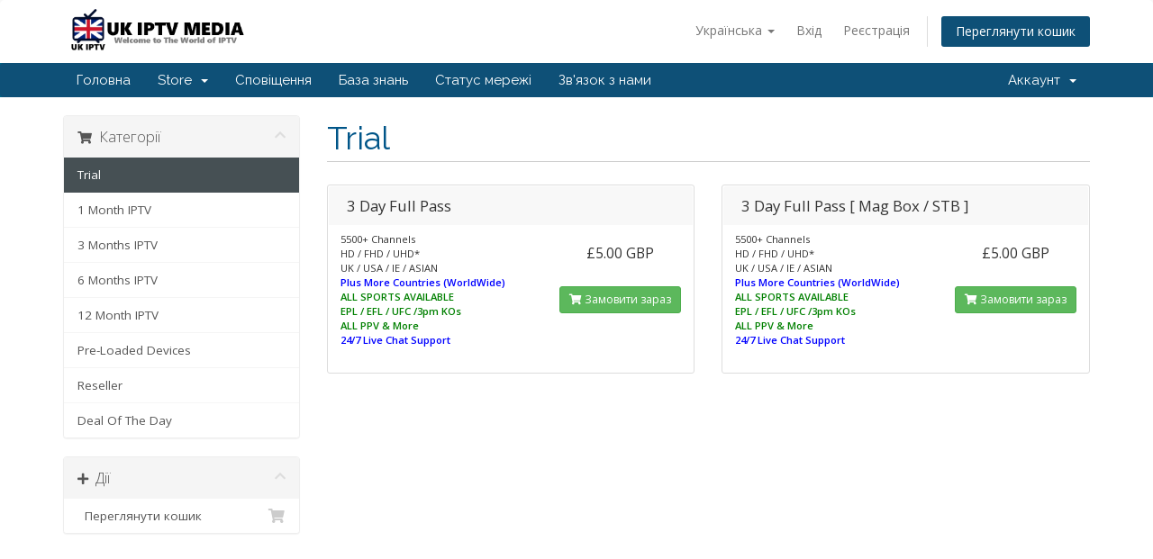

--- FILE ---
content_type: text/html; charset=utf-8
request_url: https://ukiptv.co/billing/cart.php?gid=1&language=ukranian
body_size: 4837
content:
<!DOCTYPE html>
<html lang="en">
<head>
    <meta charset="utf-8" />
    <meta http-equiv="X-UA-Compatible" content="IE=edge">
    <meta name="viewport" content="width=device-width, initial-scale=1">
  

    <!-- Styling -->
<link href="//fonts.googleapis.com/css?family=Open+Sans:300,400,600|Raleway:400,700" rel="stylesheet">
<link href="/billing/templates/six/css/all.min.css?v=40cb1e" rel="stylesheet">
<link href="/billing/assets/css/fontawesome-all.min.css" rel="stylesheet">
<link href="/billing/templates/six/css/custom.css" rel="stylesheet">

<!-- HTML5 Shim and Respond.js IE8 support of HTML5 elements and media queries -->
<!-- WARNING: Respond.js doesn't work if you view the page via file:// -->
<!--[if lt IE 9]>
  <script src="https://oss.maxcdn.com/libs/html5shiv/3.7.0/html5shiv.js"></script>
  <script src="https://oss.maxcdn.com/libs/respond.js/1.4.2/respond.min.js"></script>
<![endif]-->

<script type="text/javascript">
    var csrfToken = 'ef8010701d1319deea546f9256163ec4fff35817',
        markdownGuide = 'Керівництво по розмітці',
        locale = 'en',
        saved = 'збережено',
        saving = 'автоматичне збереження',
        whmcsBaseUrl = "/billing",
        requiredText = 'Необхідно',
        recaptchaSiteKey = "";
</script>
<script src="/billing/templates/six/js/scripts.min.js?v=40cb1e"></script>


    

</head>
<body data-phone-cc-input="1">



<section id="header">
    <div class="container">
        <ul class="top-nav">
                            <li>
                    <a href="#" class="choose-language" data-toggle="popover" id="languageChooser">
                        Українська
                        <b class="caret"></b>
                    </a>
                    <div id="languageChooserContent" class="hidden">
                        <ul>
                                                            <li>
                                    <a href="/billing/cart.php?gid=1&amp;language=arabic">العربية</a>
                                </li>
                                                            <li>
                                    <a href="/billing/cart.php?gid=1&amp;language=azerbaijani">Azerbaijani</a>
                                </li>
                                                            <li>
                                    <a href="/billing/cart.php?gid=1&amp;language=catalan">Català</a>
                                </li>
                                                            <li>
                                    <a href="/billing/cart.php?gid=1&amp;language=chinese">中文</a>
                                </li>
                                                            <li>
                                    <a href="/billing/cart.php?gid=1&amp;language=croatian">Hrvatski</a>
                                </li>
                                                            <li>
                                    <a href="/billing/cart.php?gid=1&amp;language=czech">Čeština</a>
                                </li>
                                                            <li>
                                    <a href="/billing/cart.php?gid=1&amp;language=danish">Dansk</a>
                                </li>
                                                            <li>
                                    <a href="/billing/cart.php?gid=1&amp;language=dutch">Nederlands</a>
                                </li>
                                                            <li>
                                    <a href="/billing/cart.php?gid=1&amp;language=english">English</a>
                                </li>
                                                            <li>
                                    <a href="/billing/cart.php?gid=1&amp;language=estonian">Estonian</a>
                                </li>
                                                            <li>
                                    <a href="/billing/cart.php?gid=1&amp;language=farsi">Persian</a>
                                </li>
                                                            <li>
                                    <a href="/billing/cart.php?gid=1&amp;language=french">Français</a>
                                </li>
                                                            <li>
                                    <a href="/billing/cart.php?gid=1&amp;language=german">Deutsch</a>
                                </li>
                                                            <li>
                                    <a href="/billing/cart.php?gid=1&amp;language=hebrew">עברית</a>
                                </li>
                                                            <li>
                                    <a href="/billing/cart.php?gid=1&amp;language=hungarian">Magyar</a>
                                </li>
                                                            <li>
                                    <a href="/billing/cart.php?gid=1&amp;language=italian">Italiano</a>
                                </li>
                                                            <li>
                                    <a href="/billing/cart.php?gid=1&amp;language=macedonian">Macedonian</a>
                                </li>
                                                            <li>
                                    <a href="/billing/cart.php?gid=1&amp;language=norwegian">Norwegian</a>
                                </li>
                                                            <li>
                                    <a href="/billing/cart.php?gid=1&amp;language=portuguese-br">Português</a>
                                </li>
                                                            <li>
                                    <a href="/billing/cart.php?gid=1&amp;language=portuguese-pt">Português</a>
                                </li>
                                                            <li>
                                    <a href="/billing/cart.php?gid=1&amp;language=romanian">Română</a>
                                </li>
                                                            <li>
                                    <a href="/billing/cart.php?gid=1&amp;language=russian">Русский</a>
                                </li>
                                                            <li>
                                    <a href="/billing/cart.php?gid=1&amp;language=spanish">Español</a>
                                </li>
                                                            <li>
                                    <a href="/billing/cart.php?gid=1&amp;language=swedish">Svenska</a>
                                </li>
                                                            <li>
                                    <a href="/billing/cart.php?gid=1&amp;language=turkish">Türkçe</a>
                                </li>
                                                            <li>
                                    <a href="/billing/cart.php?gid=1&amp;language=ukranian">Українська</a>
                                </li>
                                                    </ul>
                    </div>
                </li>
                                        <li>
                    <a href="/billing/clientarea.php">Вхід</a>
                </li>
                                    <li>
                        <a href="/billing/register.php">Реєстрація</a>
                    </li>
                                <li class="primary-action">
                    <a href="/billing/cart.php?a=view" class="btn">
                        Переглянути кошик
                    </a>
                </li>
                                </ul>

                    <a href="/billing/index.php" class="logo"><img src="/billing/assets/img/logo.png" alt="UK IPTV MEDIA"></a>
        
    </div>
</section>

<section id="main-menu">

    <nav id="nav" class="navbar navbar-default navbar-main" role="navigation">
        <div class="container">
            <!-- Brand and toggle get grouped for better mobile display -->
            <div class="navbar-header">
                <button type="button" class="navbar-toggle" data-toggle="collapse" data-target="#primary-nav">
                    <span class="sr-only">Toggle navigation</span>
                    <span class="icon-bar"></span>
                    <span class="icon-bar"></span>
                    <span class="icon-bar"></span>
                </button>
            </div>

            <!-- Collect the nav links, forms, and other content for toggling -->
            <div class="collapse navbar-collapse" id="primary-nav">

                <ul class="nav navbar-nav">

                        <li menuItemName="Home" class="" id="Primary_Navbar-Home">
        <a href="/billing/index.php">
                        Головна
                                </a>
            </li>
    <li menuItemName="Store" class="dropdown" id="Primary_Navbar-Store">
        <a class="dropdown-toggle" data-toggle="dropdown" href="#">
                        Store
                        &nbsp;<b class="caret"></b>        </a>
                    <ul class="dropdown-menu">
                            <li menuItemName="Browse Products Services" id="Primary_Navbar-Store-Browse_Products_Services">
                    <a href="/billing/cart.php">
                                                Browse All
                                            </a>
                </li>
                            <li menuItemName="Shop Divider 1" class="nav-divider" id="Primary_Navbar-Store-Shop_Divider_1">
                    <a href="">
                                                -----
                                            </a>
                </li>
                            <li menuItemName="Trial" id="Primary_Navbar-Store-Trial">
                    <a href="/billing/cart.php?gid=1">
                                                Trial
                                            </a>
                </li>
                            <li menuItemName="1 Month IPTV" id="Primary_Navbar-Store-1_Month_IPTV">
                    <a href="/billing/cart.php?gid=2">
                                                1 Month IPTV
                                            </a>
                </li>
                            <li menuItemName="3 Months IPTV" id="Primary_Navbar-Store-3_Months_IPTV">
                    <a href="/billing/cart.php?gid=6">
                                                3 Months IPTV
                                            </a>
                </li>
                            <li menuItemName="6 Months IPTV" id="Primary_Navbar-Store-6_Months_IPTV">
                    <a href="/billing/cart.php?gid=7">
                                                6 Months IPTV
                                            </a>
                </li>
                            <li menuItemName="12 Month IPTV" id="Primary_Navbar-Store-12_Month_IPTV">
                    <a href="/billing/cart.php?gid=8">
                                                12 Month IPTV
                                            </a>
                </li>
                            <li menuItemName="Pre-Loaded Devices" id="Primary_Navbar-Store-Pre-Loaded_Devices">
                    <a href="/billing/cart.php?gid=9">
                                                Pre-Loaded Devices
                                            </a>
                </li>
                            <li menuItemName="Reseller" id="Primary_Navbar-Store-Reseller">
                    <a href="/billing/cart.php?gid=3">
                                                Reseller
                                            </a>
                </li>
                            <li menuItemName="Deal Of The Day" id="Primary_Navbar-Store-Deal_Of_The_Day">
                    <a href="/billing/cart.php?gid=4">
                                                Deal Of The Day
                                            </a>
                </li>
                        </ul>
            </li>
    <li menuItemName="Announcements" class="" id="Primary_Navbar-Announcements">
        <a href="/billing/announcements">
                        Сповіщення
                                </a>
            </li>
    <li menuItemName="Knowledgebase" class="" id="Primary_Navbar-Knowledgebase">
        <a href="/billing/knowledgebase">
                        База знань
                                </a>
            </li>
    <li menuItemName="Network Status" class="" id="Primary_Navbar-Network_Status">
        <a href="/billing/serverstatus.php">
                        Статус мережі
                                </a>
            </li>
    <li menuItemName="Contact Us" class="" id="Primary_Navbar-Contact_Us">
        <a href="/billing/contact.php">
                        Зв'язок з нами
                                </a>
            </li>

                </ul>

                <ul class="nav navbar-nav navbar-right">

                        <li menuItemName="Account" class="dropdown" id="Secondary_Navbar-Account">
        <a class="dropdown-toggle" data-toggle="dropdown" href="#">
                        Аккаунт
                        &nbsp;<b class="caret"></b>        </a>
                    <ul class="dropdown-menu">
                            <li menuItemName="Login" id="Secondary_Navbar-Account-Login">
                    <a href="/billing/clientarea.php">
                                                Вхід
                                            </a>
                </li>
                            <li menuItemName="Register" id="Secondary_Navbar-Account-Register">
                    <a href="/billing/register.php">
                                                Реєстрація
                                            </a>
                </li>
                            <li menuItemName="Divider" class="nav-divider" id="Secondary_Navbar-Account-Divider">
                    <a href="">
                                                -----
                                            </a>
                </li>
                            <li menuItemName="Forgot Password?" id="Secondary_Navbar-Account-Forgot_Password?">
                    <a href="/billing/password/reset/begin">
                                                Забули пароль?
                                            </a>
                </li>
                        </ul>
            </li>

                </ul>

            </div><!-- /.navbar-collapse -->
        </div>
    </nav>

</section>



<section id="main-body">
    <div class="container">
        <div class="row">

                <!-- Container for main page display content -->
        <div class="col-xs-12 main-content">
            

<link rel="stylesheet" type="text/css" href="/billing/templates/orderforms/standard_cart/css/all.min.css?v=40cb1e" />
<script type="text/javascript" src="/billing/templates/orderforms/standard_cart/js/scripts.min.js?v=40cb1e"></script>

<div id="order-standard_cart">

    <div class="row">

        <div class="pull-md-right col-md-9">

            <div class="header-lined">
                <h1>
                                            Trial
                                    </h1>
                            </div>
                    </div>

        <div class="col-md-3 pull-md-left sidebar hidden-xs hidden-sm">
                <div menuItemName="Categories" class="panel panel-sidebar">
        <div class="panel-heading">
            <h3 class="panel-title">
                                    <i class="fas fa-shopping-cart"></i>&nbsp;
                
                Категорії

                
                <i class="fas fa-chevron-up panel-minimise pull-right"></i>
            </h3>
        </div>

        
                    <div class="list-group">
                                                            <a menuItemName="Trial" href="/billing/cart.php?gid=1" class="list-group-item active" id="Secondary_Sidebar-Categories-Trial">
                            
                            Trial

                                                    </a>
                                                                                <a menuItemName="1 Month IPTV" href="/billing/cart.php?gid=2" class="list-group-item" id="Secondary_Sidebar-Categories-1_Month_IPTV">
                            
                            1 Month IPTV

                                                    </a>
                                                                                <a menuItemName="3 Months IPTV" href="/billing/cart.php?gid=6" class="list-group-item" id="Secondary_Sidebar-Categories-3_Months_IPTV">
                            
                            3 Months IPTV

                                                    </a>
                                                                                <a menuItemName="6 Months IPTV" href="/billing/cart.php?gid=7" class="list-group-item" id="Secondary_Sidebar-Categories-6_Months_IPTV">
                            
                            6 Months IPTV

                                                    </a>
                                                                                <a menuItemName="12 Month IPTV" href="/billing/cart.php?gid=8" class="list-group-item" id="Secondary_Sidebar-Categories-12_Month_IPTV">
                            
                            12 Month IPTV

                                                    </a>
                                                                                <a menuItemName="Pre-Loaded Devices" href="/billing/cart.php?gid=9" class="list-group-item" id="Secondary_Sidebar-Categories-Pre-Loaded_Devices">
                            
                            Pre-Loaded Devices

                                                    </a>
                                                                                <a menuItemName="Reseller" href="/billing/cart.php?gid=3" class="list-group-item" id="Secondary_Sidebar-Categories-Reseller">
                            
                            Reseller

                                                    </a>
                                                                                <a menuItemName="Deal Of The Day" href="/billing/cart.php?gid=4" class="list-group-item" id="Secondary_Sidebar-Categories-Deal_Of_The_Day">
                            
                            Deal Of The Day

                                                    </a>
                                                </div>
        
            </div>

        <div menuItemName="Actions" class="panel panel-sidebar">
        <div class="panel-heading">
            <h3 class="panel-title">
                                    <i class="fas fa-plus"></i>&nbsp;
                
                Дії

                
                <i class="fas fa-chevron-up panel-minimise pull-right"></i>
            </h3>
        </div>

        
                    <div class="list-group">
                                                            <a menuItemName="View Cart" href="/billing/cart.php?a=view" class="list-group-item" id="Secondary_Sidebar-Actions-View_Cart">
                                                            <i class="fas fa-shopping-cart fa-fw"></i>&nbsp;
                            
                            Переглянути кошик

                                                    </a>
                                                </div>
        
            </div>

            </div>

        <div class="col-md-9 pull-md-right">

            <div class="categories-collapsed visible-xs visible-sm clearfix">

    <div class="pull-left form-inline">
        <form method="get" action="/billing/cart.php">
            <select name="gid" onchange="submit()" class="form-control">
                <optgroup label="Product Categories">
                                            <option value="1" selected="selected">Trial</option>
                                            <option value="2">1 Month IPTV</option>
                                            <option value="6">3 Months IPTV</option>
                                            <option value="7">6 Months IPTV</option>
                                            <option value="8">12 Month IPTV</option>
                                            <option value="9">Pre-Loaded Devices</option>
                                            <option value="3">Reseller</option>
                                            <option value="4">Deal Of The Day</option>
                                    </optgroup>
                <optgroup label="Actions">
                                                                                <option value="viewcart">Переглянути кошик</option>
                </optgroup>
            </select>
        </form>
    </div>

    
</div>

            
            <div class="products" id="products">
                <div class="row row-eq-height">
                                            <div class="col-md-6">
                            <div class="product clearfix" id="product1">
                                <header>
                                    <span id="product1-name">3 Day Full Pass</span>
                                                                    </header>
                                <div class="product-desc">
                                                                            <p id="product1-description">
                                            5500+ Channels<br />
HD / FHD / UHD*<br />
UK / USA / IE / ASIAN<br />
<strong><font color="blue">Plus More Countries (WorldWide)</font><br />
<font color="green">ALL SPORTS AVAILABLE</font><br />
<font color="green">EPL / EFL / UFC /3pm KOs<br />
ALL PPV & More</font></strong><br />
<strong><font color="blue">24/7 Live Chat Support</font></strong><br />

                                        </p>
                                                                        <ul>
                                                                            </ul>
                                </div>
                                <footer>
                                    <div class="product-pricing" id="product1-price">
                                                                                                                                <span class="price">£5.00 GBP</span>
                                            <br />
                                                                                        <br>
                                                                                                                        </div>
                                    <a href="cart.php?a=add&pid=1" class="btn btn-success btn-sm" id="product1-order-button">
                                        <i class="fas fa-shopping-cart"></i>
                                        Замовити зараз
                                    </a>
                                </footer>
                            </div>
                        </div>
                                                                    <div class="col-md-6">
                            <div class="product clearfix" id="product2">
                                <header>
                                    <span id="product2-name">3 Day Full Pass [ Mag Box / STB ]</span>
                                                                    </header>
                                <div class="product-desc">
                                                                            <p id="product2-description">
                                            5500+ Channels<br />
HD / FHD / UHD*<br />
UK / USA / IE / ASIAN<br />
<strong><font color="blue">Plus More Countries (WorldWide)</font><br />
<font color="green">ALL SPORTS AVAILABLE</font><br />
<font color="green">EPL / EFL / UFC /3pm KOs<br />
ALL PPV & More</font></strong><br />
<strong><font color="blue">24/7 Live Chat Support</font></strong><br />

                                        </p>
                                                                        <ul>
                                                                            </ul>
                                </div>
                                <footer>
                                    <div class="product-pricing" id="product2-price">
                                                                                                                                <span class="price">£5.00 GBP</span>
                                            <br />
                                                                                        <br>
                                                                                                                        </div>
                                    <a href="cart.php?a=add&pid=24" class="btn btn-success btn-sm" id="product2-order-button">
                                        <i class="fas fa-shopping-cart"></i>
                                        Замовити зараз
                                    </a>
                                </footer>
                            </div>
                        </div>
                                                    </div>
                            <div class="row row-eq-height">
                                                            </div>
            </div>

            
        </div>
    </div>
</div>



                </div><!-- /.main-content -->
                            <div class="clearfix"></div>
        </div>
    </div>
</section>

<section id="footer">
    <div class="container">
        <a href="#" class="back-to-top"><i class="fas fa-chevron-up"></i></a>
        <p>Copyright &copy; 2026 UK IPTV MEDIA. All Rights Reserved.</p>
    </div>
</section>

<div class="modal system-modal fade" id="modalAjax" tabindex="-1" role="dialog" aria-hidden="true">
    <div class="modal-dialog">
        <div class="modal-content panel-primary">
            <div class="modal-header panel-heading">
                <button type="button" class="close" data-dismiss="modal">
                    <span aria-hidden="true">&times;</span>
                    <span class="sr-only">Close</span>
                </button>
                <h4 class="modal-title"></h4>
            </div>
            <div class="modal-body panel-body">
                Завантаження...
            </div>
            <div class="modal-footer panel-footer">
                <div class="pull-left loader">
                    <i class="fas fa-circle-notch fa-spin"></i>
                    Завантаження...
                </div>
                <button type="button" class="btn btn-default" data-dismiss="modal">
                    Close
                </button>
                <button type="button" class="btn btn-primary modal-submit">
                    Submit
                </button>
            </div>
        </div>
    </div>
</div>

<form action="#" id="frmGeneratePassword" class="form-horizontal">
    <div class="modal fade" id="modalGeneratePassword">
        <div class="modal-dialog">
            <div class="modal-content panel-primary">
                <div class="modal-header panel-heading">
                    <button type="button" class="close" data-dismiss="modal" aria-label="Close"><span aria-hidden="true">&times;</span></button>
                    <h4 class="modal-title">
                        Generate Password
                    </h4>
                </div>
                <div class="modal-body">
                    <div class="alert alert-danger hidden" id="generatePwLengthError">
                        Please enter a number between 8 and 64 for the password length
                    </div>
                    <div class="form-group">
                        <label for="generatePwLength" class="col-sm-4 control-label">Password Length</label>
                        <div class="col-sm-8">
                            <input type="number" min="8" value="12" step="1" class="form-control input-inline input-inline-100" id="inputGeneratePasswordLength">
                        </div>
                    </div>
                    <div class="form-group">
                        <label for="generatePwOutput" class="col-sm-4 control-label">Generated Password</label>
                        <div class="col-sm-8">
                            <input type="text" class="form-control" id="inputGeneratePasswordOutput">
                        </div>
                    </div>
                    <div class="row">
                        <div class="col-sm-8 col-sm-offset-4">
                            <button type="submit" class="btn btn-default btn-sm">
                                <i class="fa fa-plus fa-fw"></i>
                                Generate new password
                            </button>
                            <button type="button" class="btn btn-default btn-sm copy-to-clipboard" data-clipboard-target="#inputGeneratePasswordOutput">
                                <img src="assets/img/clippy.svg" alt="Copy to clipboard" width="15">
                                
                            </button>
                        </div>
                    </div>
                </div>
                <div class="modal-footer">
                    <button type="button" class="btn btn-default" data-dismiss="modal">
                        Close
                    </button>
                    <button type="button" class="btn btn-primary" id="btnGeneratePasswordInsert" data-clipboard-target="#inputGeneratePasswordOutput">
                        Copy to clipboard & Insert
                    </button>
                </div>
            </div>
        </div>
    </div>
</form>


<!--Start of Tawk.to Script-->
<script type="text/javascript">
var Tawk_API=Tawk_API||{}, Tawk_LoadStart=new Date();
(function(){
var s1=document.createElement("script"),s0=document.getElementsByTagName("script")[0];
s1.async=true;
s1.src='https://embed.tawk.to/64660b80ad80445890edade1/1h0n9psah';
s1.charset='UTF-8';
s1.setAttribute('crossorigin','*');
s0.parentNode.insertBefore(s1,s0);
})();
</script>
<!--End of Tawk.to Script-->
</body>
</html>
